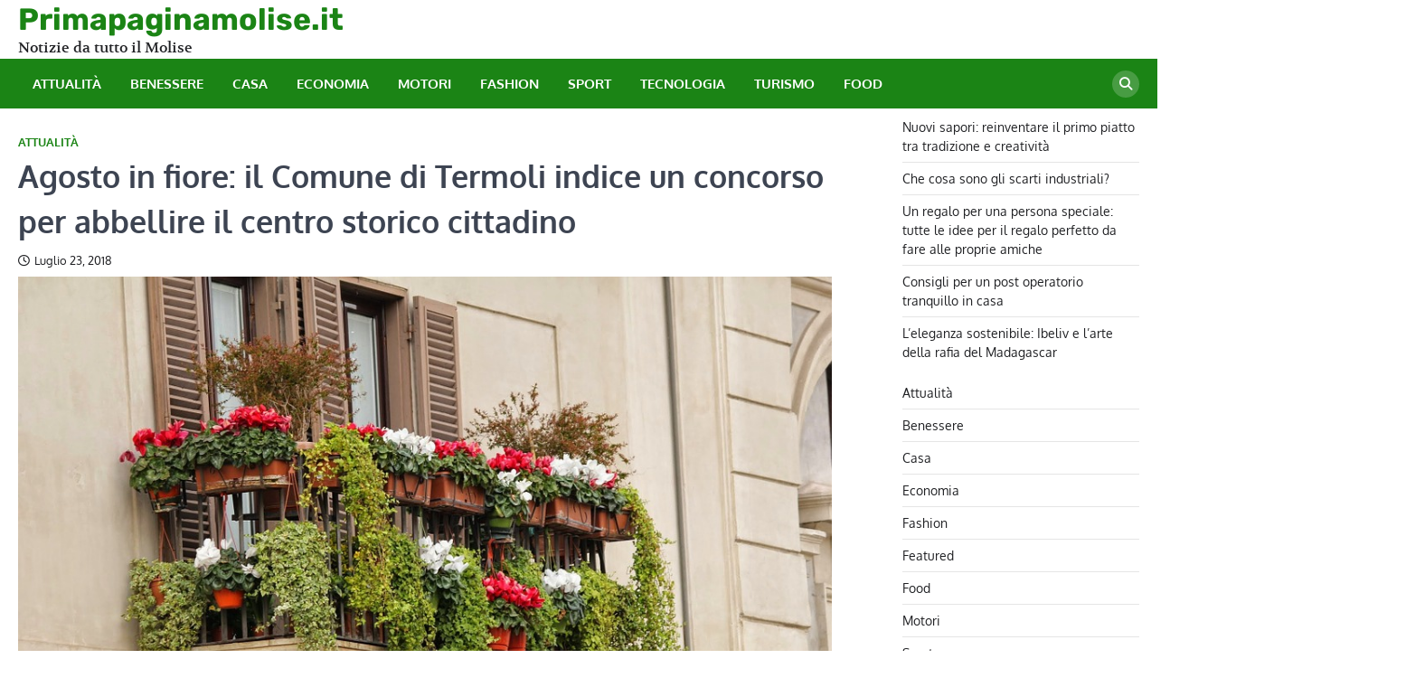

--- FILE ---
content_type: text/html; charset=UTF-8
request_url: https://www.primapaginamolise.it/agosto-in-fiore-il-comune-di-termoli-indice-un-concorso-per-abbellire-il-centro-storico-cittadino/
body_size: 41102
content:
<!doctype html>
<html lang="it-IT">
<head>
	<meta charset="UTF-8">
	<meta name="viewport" content="width=device-width, initial-scale=1">
	<link rel="profile" href="https://gmpg.org/xfn/11">

	<title>Agosto in fiore: il Comune di Termoli indice un concorso per abbellire il centro storico cittadino &#8211; Primapaginamolise.it</title>
<meta name='robots' content='max-image-preview:large' />
	<style>img:is([sizes="auto" i], [sizes^="auto," i]) { contain-intrinsic-size: 3000px 1500px }</style>
	<link rel="alternate" type="application/rss+xml" title="Primapaginamolise.it &raquo; Feed" href="https://www.primapaginamolise.it/feed/" />
<script>
window._wpemojiSettings = {"baseUrl":"https:\/\/s.w.org\/images\/core\/emoji\/15.0.3\/72x72\/","ext":".png","svgUrl":"https:\/\/s.w.org\/images\/core\/emoji\/15.0.3\/svg\/","svgExt":".svg","source":{"concatemoji":"https:\/\/www.primapaginamolise.it\/wp-includes\/js\/wp-emoji-release.min.js?ver=6.7.4"}};
/*! This file is auto-generated */
!function(i,n){var o,s,e;function c(e){try{var t={supportTests:e,timestamp:(new Date).valueOf()};sessionStorage.setItem(o,JSON.stringify(t))}catch(e){}}function p(e,t,n){e.clearRect(0,0,e.canvas.width,e.canvas.height),e.fillText(t,0,0);var t=new Uint32Array(e.getImageData(0,0,e.canvas.width,e.canvas.height).data),r=(e.clearRect(0,0,e.canvas.width,e.canvas.height),e.fillText(n,0,0),new Uint32Array(e.getImageData(0,0,e.canvas.width,e.canvas.height).data));return t.every(function(e,t){return e===r[t]})}function u(e,t,n){switch(t){case"flag":return n(e,"\ud83c\udff3\ufe0f\u200d\u26a7\ufe0f","\ud83c\udff3\ufe0f\u200b\u26a7\ufe0f")?!1:!n(e,"\ud83c\uddfa\ud83c\uddf3","\ud83c\uddfa\u200b\ud83c\uddf3")&&!n(e,"\ud83c\udff4\udb40\udc67\udb40\udc62\udb40\udc65\udb40\udc6e\udb40\udc67\udb40\udc7f","\ud83c\udff4\u200b\udb40\udc67\u200b\udb40\udc62\u200b\udb40\udc65\u200b\udb40\udc6e\u200b\udb40\udc67\u200b\udb40\udc7f");case"emoji":return!n(e,"\ud83d\udc26\u200d\u2b1b","\ud83d\udc26\u200b\u2b1b")}return!1}function f(e,t,n){var r="undefined"!=typeof WorkerGlobalScope&&self instanceof WorkerGlobalScope?new OffscreenCanvas(300,150):i.createElement("canvas"),a=r.getContext("2d",{willReadFrequently:!0}),o=(a.textBaseline="top",a.font="600 32px Arial",{});return e.forEach(function(e){o[e]=t(a,e,n)}),o}function t(e){var t=i.createElement("script");t.src=e,t.defer=!0,i.head.appendChild(t)}"undefined"!=typeof Promise&&(o="wpEmojiSettingsSupports",s=["flag","emoji"],n.supports={everything:!0,everythingExceptFlag:!0},e=new Promise(function(e){i.addEventListener("DOMContentLoaded",e,{once:!0})}),new Promise(function(t){var n=function(){try{var e=JSON.parse(sessionStorage.getItem(o));if("object"==typeof e&&"number"==typeof e.timestamp&&(new Date).valueOf()<e.timestamp+604800&&"object"==typeof e.supportTests)return e.supportTests}catch(e){}return null}();if(!n){if("undefined"!=typeof Worker&&"undefined"!=typeof OffscreenCanvas&&"undefined"!=typeof URL&&URL.createObjectURL&&"undefined"!=typeof Blob)try{var e="postMessage("+f.toString()+"("+[JSON.stringify(s),u.toString(),p.toString()].join(",")+"));",r=new Blob([e],{type:"text/javascript"}),a=new Worker(URL.createObjectURL(r),{name:"wpTestEmojiSupports"});return void(a.onmessage=function(e){c(n=e.data),a.terminate(),t(n)})}catch(e){}c(n=f(s,u,p))}t(n)}).then(function(e){for(var t in e)n.supports[t]=e[t],n.supports.everything=n.supports.everything&&n.supports[t],"flag"!==t&&(n.supports.everythingExceptFlag=n.supports.everythingExceptFlag&&n.supports[t]);n.supports.everythingExceptFlag=n.supports.everythingExceptFlag&&!n.supports.flag,n.DOMReady=!1,n.readyCallback=function(){n.DOMReady=!0}}).then(function(){return e}).then(function(){var e;n.supports.everything||(n.readyCallback(),(e=n.source||{}).concatemoji?t(e.concatemoji):e.wpemoji&&e.twemoji&&(t(e.twemoji),t(e.wpemoji)))}))}((window,document),window._wpemojiSettings);
</script>
<style id='wp-emoji-styles-inline-css'>

	img.wp-smiley, img.emoji {
		display: inline !important;
		border: none !important;
		box-shadow: none !important;
		height: 1em !important;
		width: 1em !important;
		margin: 0 0.07em !important;
		vertical-align: -0.1em !important;
		background: none !important;
		padding: 0 !important;
	}
</style>
<link rel='stylesheet' id='wp-block-library-css' href='https://www.primapaginamolise.it/wp-includes/css/dist/block-library/style.min.css?ver=6.7.4' media='all' />
<style id='wp-block-library-theme-inline-css'>
.wp-block-audio :where(figcaption){color:#555;font-size:13px;text-align:center}.is-dark-theme .wp-block-audio :where(figcaption){color:#ffffffa6}.wp-block-audio{margin:0 0 1em}.wp-block-code{border:1px solid #ccc;border-radius:4px;font-family:Menlo,Consolas,monaco,monospace;padding:.8em 1em}.wp-block-embed :where(figcaption){color:#555;font-size:13px;text-align:center}.is-dark-theme .wp-block-embed :where(figcaption){color:#ffffffa6}.wp-block-embed{margin:0 0 1em}.blocks-gallery-caption{color:#555;font-size:13px;text-align:center}.is-dark-theme .blocks-gallery-caption{color:#ffffffa6}:root :where(.wp-block-image figcaption){color:#555;font-size:13px;text-align:center}.is-dark-theme :root :where(.wp-block-image figcaption){color:#ffffffa6}.wp-block-image{margin:0 0 1em}.wp-block-pullquote{border-bottom:4px solid;border-top:4px solid;color:currentColor;margin-bottom:1.75em}.wp-block-pullquote cite,.wp-block-pullquote footer,.wp-block-pullquote__citation{color:currentColor;font-size:.8125em;font-style:normal;text-transform:uppercase}.wp-block-quote{border-left:.25em solid;margin:0 0 1.75em;padding-left:1em}.wp-block-quote cite,.wp-block-quote footer{color:currentColor;font-size:.8125em;font-style:normal;position:relative}.wp-block-quote:where(.has-text-align-right){border-left:none;border-right:.25em solid;padding-left:0;padding-right:1em}.wp-block-quote:where(.has-text-align-center){border:none;padding-left:0}.wp-block-quote.is-large,.wp-block-quote.is-style-large,.wp-block-quote:where(.is-style-plain){border:none}.wp-block-search .wp-block-search__label{font-weight:700}.wp-block-search__button{border:1px solid #ccc;padding:.375em .625em}:where(.wp-block-group.has-background){padding:1.25em 2.375em}.wp-block-separator.has-css-opacity{opacity:.4}.wp-block-separator{border:none;border-bottom:2px solid;margin-left:auto;margin-right:auto}.wp-block-separator.has-alpha-channel-opacity{opacity:1}.wp-block-separator:not(.is-style-wide):not(.is-style-dots){width:100px}.wp-block-separator.has-background:not(.is-style-dots){border-bottom:none;height:1px}.wp-block-separator.has-background:not(.is-style-wide):not(.is-style-dots){height:2px}.wp-block-table{margin:0 0 1em}.wp-block-table td,.wp-block-table th{word-break:normal}.wp-block-table :where(figcaption){color:#555;font-size:13px;text-align:center}.is-dark-theme .wp-block-table :where(figcaption){color:#ffffffa6}.wp-block-video :where(figcaption){color:#555;font-size:13px;text-align:center}.is-dark-theme .wp-block-video :where(figcaption){color:#ffffffa6}.wp-block-video{margin:0 0 1em}:root :where(.wp-block-template-part.has-background){margin-bottom:0;margin-top:0;padding:1.25em 2.375em}
</style>
<style id='classic-theme-styles-inline-css'>
/*! This file is auto-generated */
.wp-block-button__link{color:#fff;background-color:#32373c;border-radius:9999px;box-shadow:none;text-decoration:none;padding:calc(.667em + 2px) calc(1.333em + 2px);font-size:1.125em}.wp-block-file__button{background:#32373c;color:#fff;text-decoration:none}
</style>
<style id='global-styles-inline-css'>
:root{--wp--preset--aspect-ratio--square: 1;--wp--preset--aspect-ratio--4-3: 4/3;--wp--preset--aspect-ratio--3-4: 3/4;--wp--preset--aspect-ratio--3-2: 3/2;--wp--preset--aspect-ratio--2-3: 2/3;--wp--preset--aspect-ratio--16-9: 16/9;--wp--preset--aspect-ratio--9-16: 9/16;--wp--preset--color--black: #000000;--wp--preset--color--cyan-bluish-gray: #abb8c3;--wp--preset--color--white: #ffffff;--wp--preset--color--pale-pink: #f78da7;--wp--preset--color--vivid-red: #cf2e2e;--wp--preset--color--luminous-vivid-orange: #ff6900;--wp--preset--color--luminous-vivid-amber: #fcb900;--wp--preset--color--light-green-cyan: #7bdcb5;--wp--preset--color--vivid-green-cyan: #00d084;--wp--preset--color--pale-cyan-blue: #8ed1fc;--wp--preset--color--vivid-cyan-blue: #0693e3;--wp--preset--color--vivid-purple: #9b51e0;--wp--preset--gradient--vivid-cyan-blue-to-vivid-purple: linear-gradient(135deg,rgba(6,147,227,1) 0%,rgb(155,81,224) 100%);--wp--preset--gradient--light-green-cyan-to-vivid-green-cyan: linear-gradient(135deg,rgb(122,220,180) 0%,rgb(0,208,130) 100%);--wp--preset--gradient--luminous-vivid-amber-to-luminous-vivid-orange: linear-gradient(135deg,rgba(252,185,0,1) 0%,rgba(255,105,0,1) 100%);--wp--preset--gradient--luminous-vivid-orange-to-vivid-red: linear-gradient(135deg,rgba(255,105,0,1) 0%,rgb(207,46,46) 100%);--wp--preset--gradient--very-light-gray-to-cyan-bluish-gray: linear-gradient(135deg,rgb(238,238,238) 0%,rgb(169,184,195) 100%);--wp--preset--gradient--cool-to-warm-spectrum: linear-gradient(135deg,rgb(74,234,220) 0%,rgb(151,120,209) 20%,rgb(207,42,186) 40%,rgb(238,44,130) 60%,rgb(251,105,98) 80%,rgb(254,248,76) 100%);--wp--preset--gradient--blush-light-purple: linear-gradient(135deg,rgb(255,206,236) 0%,rgb(152,150,240) 100%);--wp--preset--gradient--blush-bordeaux: linear-gradient(135deg,rgb(254,205,165) 0%,rgb(254,45,45) 50%,rgb(107,0,62) 100%);--wp--preset--gradient--luminous-dusk: linear-gradient(135deg,rgb(255,203,112) 0%,rgb(199,81,192) 50%,rgb(65,88,208) 100%);--wp--preset--gradient--pale-ocean: linear-gradient(135deg,rgb(255,245,203) 0%,rgb(182,227,212) 50%,rgb(51,167,181) 100%);--wp--preset--gradient--electric-grass: linear-gradient(135deg,rgb(202,248,128) 0%,rgb(113,206,126) 100%);--wp--preset--gradient--midnight: linear-gradient(135deg,rgb(2,3,129) 0%,rgb(40,116,252) 100%);--wp--preset--font-size--small: 13px;--wp--preset--font-size--medium: 20px;--wp--preset--font-size--large: 36px;--wp--preset--font-size--x-large: 42px;--wp--preset--spacing--20: 0.44rem;--wp--preset--spacing--30: 0.67rem;--wp--preset--spacing--40: 1rem;--wp--preset--spacing--50: 1.5rem;--wp--preset--spacing--60: 2.25rem;--wp--preset--spacing--70: 3.38rem;--wp--preset--spacing--80: 5.06rem;--wp--preset--shadow--natural: 6px 6px 9px rgba(0, 0, 0, 0.2);--wp--preset--shadow--deep: 12px 12px 50px rgba(0, 0, 0, 0.4);--wp--preset--shadow--sharp: 6px 6px 0px rgba(0, 0, 0, 0.2);--wp--preset--shadow--outlined: 6px 6px 0px -3px rgba(255, 255, 255, 1), 6px 6px rgba(0, 0, 0, 1);--wp--preset--shadow--crisp: 6px 6px 0px rgba(0, 0, 0, 1);}:where(.is-layout-flex){gap: 0.5em;}:where(.is-layout-grid){gap: 0.5em;}body .is-layout-flex{display: flex;}.is-layout-flex{flex-wrap: wrap;align-items: center;}.is-layout-flex > :is(*, div){margin: 0;}body .is-layout-grid{display: grid;}.is-layout-grid > :is(*, div){margin: 0;}:where(.wp-block-columns.is-layout-flex){gap: 2em;}:where(.wp-block-columns.is-layout-grid){gap: 2em;}:where(.wp-block-post-template.is-layout-flex){gap: 1.25em;}:where(.wp-block-post-template.is-layout-grid){gap: 1.25em;}.has-black-color{color: var(--wp--preset--color--black) !important;}.has-cyan-bluish-gray-color{color: var(--wp--preset--color--cyan-bluish-gray) !important;}.has-white-color{color: var(--wp--preset--color--white) !important;}.has-pale-pink-color{color: var(--wp--preset--color--pale-pink) !important;}.has-vivid-red-color{color: var(--wp--preset--color--vivid-red) !important;}.has-luminous-vivid-orange-color{color: var(--wp--preset--color--luminous-vivid-orange) !important;}.has-luminous-vivid-amber-color{color: var(--wp--preset--color--luminous-vivid-amber) !important;}.has-light-green-cyan-color{color: var(--wp--preset--color--light-green-cyan) !important;}.has-vivid-green-cyan-color{color: var(--wp--preset--color--vivid-green-cyan) !important;}.has-pale-cyan-blue-color{color: var(--wp--preset--color--pale-cyan-blue) !important;}.has-vivid-cyan-blue-color{color: var(--wp--preset--color--vivid-cyan-blue) !important;}.has-vivid-purple-color{color: var(--wp--preset--color--vivid-purple) !important;}.has-black-background-color{background-color: var(--wp--preset--color--black) !important;}.has-cyan-bluish-gray-background-color{background-color: var(--wp--preset--color--cyan-bluish-gray) !important;}.has-white-background-color{background-color: var(--wp--preset--color--white) !important;}.has-pale-pink-background-color{background-color: var(--wp--preset--color--pale-pink) !important;}.has-vivid-red-background-color{background-color: var(--wp--preset--color--vivid-red) !important;}.has-luminous-vivid-orange-background-color{background-color: var(--wp--preset--color--luminous-vivid-orange) !important;}.has-luminous-vivid-amber-background-color{background-color: var(--wp--preset--color--luminous-vivid-amber) !important;}.has-light-green-cyan-background-color{background-color: var(--wp--preset--color--light-green-cyan) !important;}.has-vivid-green-cyan-background-color{background-color: var(--wp--preset--color--vivid-green-cyan) !important;}.has-pale-cyan-blue-background-color{background-color: var(--wp--preset--color--pale-cyan-blue) !important;}.has-vivid-cyan-blue-background-color{background-color: var(--wp--preset--color--vivid-cyan-blue) !important;}.has-vivid-purple-background-color{background-color: var(--wp--preset--color--vivid-purple) !important;}.has-black-border-color{border-color: var(--wp--preset--color--black) !important;}.has-cyan-bluish-gray-border-color{border-color: var(--wp--preset--color--cyan-bluish-gray) !important;}.has-white-border-color{border-color: var(--wp--preset--color--white) !important;}.has-pale-pink-border-color{border-color: var(--wp--preset--color--pale-pink) !important;}.has-vivid-red-border-color{border-color: var(--wp--preset--color--vivid-red) !important;}.has-luminous-vivid-orange-border-color{border-color: var(--wp--preset--color--luminous-vivid-orange) !important;}.has-luminous-vivid-amber-border-color{border-color: var(--wp--preset--color--luminous-vivid-amber) !important;}.has-light-green-cyan-border-color{border-color: var(--wp--preset--color--light-green-cyan) !important;}.has-vivid-green-cyan-border-color{border-color: var(--wp--preset--color--vivid-green-cyan) !important;}.has-pale-cyan-blue-border-color{border-color: var(--wp--preset--color--pale-cyan-blue) !important;}.has-vivid-cyan-blue-border-color{border-color: var(--wp--preset--color--vivid-cyan-blue) !important;}.has-vivid-purple-border-color{border-color: var(--wp--preset--color--vivid-purple) !important;}.has-vivid-cyan-blue-to-vivid-purple-gradient-background{background: var(--wp--preset--gradient--vivid-cyan-blue-to-vivid-purple) !important;}.has-light-green-cyan-to-vivid-green-cyan-gradient-background{background: var(--wp--preset--gradient--light-green-cyan-to-vivid-green-cyan) !important;}.has-luminous-vivid-amber-to-luminous-vivid-orange-gradient-background{background: var(--wp--preset--gradient--luminous-vivid-amber-to-luminous-vivid-orange) !important;}.has-luminous-vivid-orange-to-vivid-red-gradient-background{background: var(--wp--preset--gradient--luminous-vivid-orange-to-vivid-red) !important;}.has-very-light-gray-to-cyan-bluish-gray-gradient-background{background: var(--wp--preset--gradient--very-light-gray-to-cyan-bluish-gray) !important;}.has-cool-to-warm-spectrum-gradient-background{background: var(--wp--preset--gradient--cool-to-warm-spectrum) !important;}.has-blush-light-purple-gradient-background{background: var(--wp--preset--gradient--blush-light-purple) !important;}.has-blush-bordeaux-gradient-background{background: var(--wp--preset--gradient--blush-bordeaux) !important;}.has-luminous-dusk-gradient-background{background: var(--wp--preset--gradient--luminous-dusk) !important;}.has-pale-ocean-gradient-background{background: var(--wp--preset--gradient--pale-ocean) !important;}.has-electric-grass-gradient-background{background: var(--wp--preset--gradient--electric-grass) !important;}.has-midnight-gradient-background{background: var(--wp--preset--gradient--midnight) !important;}.has-small-font-size{font-size: var(--wp--preset--font-size--small) !important;}.has-medium-font-size{font-size: var(--wp--preset--font-size--medium) !important;}.has-large-font-size{font-size: var(--wp--preset--font-size--large) !important;}.has-x-large-font-size{font-size: var(--wp--preset--font-size--x-large) !important;}
:where(.wp-block-post-template.is-layout-flex){gap: 1.25em;}:where(.wp-block-post-template.is-layout-grid){gap: 1.25em;}
:where(.wp-block-columns.is-layout-flex){gap: 2em;}:where(.wp-block-columns.is-layout-grid){gap: 2em;}
:root :where(.wp-block-pullquote){font-size: 1.5em;line-height: 1.6;}
</style>
<link rel='stylesheet' id='news-center-slick-style-css' href='https://www.primapaginamolise.it/wp-content/themes/news-center/assets/css/slick.min.css?ver=1.8.1' media='all' />
<link rel='stylesheet' id='news-center-fontawesome-style-css' href='https://www.primapaginamolise.it/wp-content/themes/news-center/assets/css/fontawesome.min.css?ver=6.4.2' media='all' />
<link rel='stylesheet' id='news-center-google-fonts-css' href='https://www.primapaginamolise.it/wp-content/fonts/be666a8242cd9a5b0931613acbe9f6dd.css' media='all' />
<link rel='stylesheet' id='news-center-style-css' href='https://www.primapaginamolise.it/wp-content/themes/news-center/style.css?ver=1.1.1' media='all' />
<style id='news-center-style-inline-css'>

    /* Color */
    :root {
        --header-text-color: #1b8415;
    }
    
    /* Typograhpy */
    :root {
        --font-heading: "Volkhov", serif;
        --font-main: -apple-system, BlinkMacSystemFont,"Oxygen", "Segoe UI", Roboto, Oxygen-Sans, Ubuntu, Cantarell, "Helvetica Neue", sans-serif;
    }

    body,
	button, input, select, optgroup, textarea {
        font-family: "Oxygen", serif;
	}

	.site-title a {
        font-family: "Rubik", serif;
	}
    
	.site-description {
        font-family: "Volkhov", serif;
	}
    
</style>
<link rel='stylesheet' id='universal-news-style-css' href='https://www.primapaginamolise.it/wp-content/themes/universal-news/style.css?ver=1.0.2' media='all' />
<script src="https://www.primapaginamolise.it/wp-includes/js/jquery/jquery.min.js?ver=3.7.1" id="jquery-core-js"></script>
<script src="https://www.primapaginamolise.it/wp-includes/js/jquery/jquery-migrate.min.js?ver=3.4.1" id="jquery-migrate-js"></script>
<link rel="https://api.w.org/" href="https://www.primapaginamolise.it/wp-json/" /><link rel="alternate" title="JSON" type="application/json" href="https://www.primapaginamolise.it/wp-json/wp/v2/posts/36" /><link rel="EditURI" type="application/rsd+xml" title="RSD" href="https://www.primapaginamolise.it/xmlrpc.php?rsd" />
<meta name="generator" content="WordPress 6.7.4" />
<link rel="canonical" href="https://www.primapaginamolise.it/agosto-in-fiore-il-comune-di-termoli-indice-un-concorso-per-abbellire-il-centro-storico-cittadino/" />
<link rel='shortlink' href='https://www.primapaginamolise.it/?p=36' />
<link rel="alternate" title="oEmbed (JSON)" type="application/json+oembed" href="https://www.primapaginamolise.it/wp-json/oembed/1.0/embed?url=https%3A%2F%2Fwww.primapaginamolise.it%2Fagosto-in-fiore-il-comune-di-termoli-indice-un-concorso-per-abbellire-il-centro-storico-cittadino%2F" />
<link rel="alternate" title="oEmbed (XML)" type="text/xml+oembed" href="https://www.primapaginamolise.it/wp-json/oembed/1.0/embed?url=https%3A%2F%2Fwww.primapaginamolise.it%2Fagosto-in-fiore-il-comune-di-termoli-indice-un-concorso-per-abbellire-il-centro-storico-cittadino%2F&#038;format=xml" />

<style type="text/css" id="breadcrumb-trail-css">.trail-items li::after {content: "/";}</style>
</head>

<body class="post-template-default single single-post postid-36 single-format-standard wp-embed-responsive right-sidebar">
		<div id="page" class="site">
		<a class="skip-link screen-reader-text" href="#primary">Skip to content</a>
		<div id="loader">
			<div class="loader-container">
				<div id="preloader" class="style-2">
					<div class="dot"></div>
				</div>
			</div>
		</div><!-- #loader -->
		<header id="masthead" class="site-header">
						<div class="middle-header-part " style="background-image: url('')">
				<div class="ascendoor-wrapper">
					<div class="middle-header-wrapper">
						<div class="site-branding">
														<div class="site-identity">
																<p class="site-title"><a href="https://www.primapaginamolise.it/" rel="home">Primapaginamolise.it</a></p>
																<p class="site-description">Notizie da tutto il Molise</p>
														</div>
					</div><!-- .site-branding -->
									</div>
			</div>
		</div>

		<div class="bottom-header-part-outer">
			<div class="bottom-header-part">
				<div class="ascendoor-wrapper">
					<div class="bottom-header-wrapper">
						<div class="navigation-part">
							<nav id="site-navigation" class="main-navigation">
								<button class="menu-toggle" aria-controls="primary-menu" aria-expanded="false">
									<span></span>
									<span></span>
									<span></span>
								</button>
								<div class="main-navigation-links">
									<div class="menu-main-container"><ul id="menu-main" class="menu"><li id="menu-item-3015" class="menu-item menu-item-type-taxonomy menu-item-object-category current-post-ancestor current-menu-parent current-post-parent menu-item-3015"><a href="https://www.primapaginamolise.it/category/attualita/">Attualità</a></li>
<li id="menu-item-3007" class="menu-item menu-item-type-taxonomy menu-item-object-category menu-item-3007"><a href="https://www.primapaginamolise.it/category/benessere/">Benessere</a></li>
<li id="menu-item-3008" class="menu-item menu-item-type-taxonomy menu-item-object-category menu-item-3008"><a href="https://www.primapaginamolise.it/category/casa/">Casa</a></li>
<li id="menu-item-3009" class="menu-item menu-item-type-taxonomy menu-item-object-category menu-item-3009"><a href="https://www.primapaginamolise.it/category/economia/">Economia</a></li>
<li id="menu-item-3010" class="menu-item menu-item-type-taxonomy menu-item-object-category menu-item-3010"><a href="https://www.primapaginamolise.it/category/motori/">Motori</a></li>
<li id="menu-item-3011" class="menu-item menu-item-type-taxonomy menu-item-object-category menu-item-3011"><a href="https://www.primapaginamolise.it/category/fashion/">Fashion</a></li>
<li id="menu-item-3012" class="menu-item menu-item-type-taxonomy menu-item-object-category menu-item-3012"><a href="https://www.primapaginamolise.it/category/sport/">Sport</a></li>
<li id="menu-item-3013" class="menu-item menu-item-type-taxonomy menu-item-object-category menu-item-3013"><a href="https://www.primapaginamolise.it/category/tecnologia/">Tecnologia</a></li>
<li id="menu-item-3014" class="menu-item menu-item-type-taxonomy menu-item-object-category menu-item-3014"><a href="https://www.primapaginamolise.it/category/turismo/">Turismo</a></li>
<li id="menu-item-3016" class="menu-item menu-item-type-taxonomy menu-item-object-category menu-item-3016"><a href="https://www.primapaginamolise.it/category/food/">Food</a></li>
</ul></div>								</div>
							</nav><!-- #site-navigation -->
						</div>
						<div class="header-search">
							<div class="header-search-wrap">
								<a href="#" title="Search" class="header-search-icon">
									<i class="fa fa-search"></i>
								</a>
								<div class="header-search-form">
									<form role="search" method="get" class="search-form" action="https://www.primapaginamolise.it/">
				<label>
					<span class="screen-reader-text">Ricerca per:</span>
					<input type="search" class="search-field" placeholder="Cerca &hellip;" value="" name="s" />
				</label>
				<input type="submit" class="search-submit" value="Cerca" />
			</form>								</div>
							</div>
						</div>
					</div>
				</div>
			</div>
		</div>
	</header><!-- #masthead -->

			<div id="content" class="site-content">
			<div class="ascendoor-wrapper">
				<div class="ascendoor-page">
						<main id="primary" class="site-main">

		
<article id="post-36" class="post-36 post type-post status-publish format-standard has-post-thumbnail hentry category-attualita">
	<div class="mag-post-single">
		<div class="mag-post-detail">
			<div class="mag-post-category">
				<a href="https://www.primapaginamolise.it/category/attualita/">Attualità</a>			</div>
			<header class="entry-header">
				<h1 class="entry-title">Agosto in fiore: il Comune di Termoli indice un concorso per abbellire il centro storico cittadino</h1>					<div class="mag-post-meta">
						<span class="post-date"><a href="https://www.primapaginamolise.it/agosto-in-fiore-il-comune-di-termoli-indice-un-concorso-per-abbellire-il-centro-storico-cittadino/" rel="bookmark"><i class="far fa-clock"></i><time class="entry-date published updated" datetime="2018-07-23T06:00:23+00:00">Luglio 23, 2018</time></a></span>					</div>
							</header><!-- .entry-header -->
		</div>
	</div>
	
			<div class="post-thumbnail">
				<img width="960" height="640" src="https://www.primapaginamolise.it/wp-content/uploads/2018/07/balcone-fiorito-1.jpg" class="attachment-post-thumbnail size-post-thumbnail wp-post-image" alt="" decoding="async" fetchpriority="high" srcset="https://www.primapaginamolise.it/wp-content/uploads/2018/07/balcone-fiorito-1.jpg 960w, https://www.primapaginamolise.it/wp-content/uploads/2018/07/balcone-fiorito-1-300x200.jpg 300w, https://www.primapaginamolise.it/wp-content/uploads/2018/07/balcone-fiorito-1-768x512.jpg 768w, https://www.primapaginamolise.it/wp-content/uploads/2018/07/balcone-fiorito-1-696x464.jpg 696w, https://www.primapaginamolise.it/wp-content/uploads/2018/07/balcone-fiorito-1-630x420.jpg 630w" sizes="(max-width: 960px) 100vw, 960px" />			</div><!-- .post-thumbnail -->

		
	<div class="entry-content">
		<p>Termoli. L&#8217;Amministrazione locale ha indetto il concorso &#8220;<strong>Agosto in fiore</strong>&#8221; per votate i cittadini ed i turisti alla bellezza. Sono stati messi in palio 700 per coloro che realizzeranno <strong>le migliori composizioni floreali</strong> per balconi, terrazze, aiuole, cortili e giardini, posti in corrispondenza di Corso Nazionale, via Roma, Borgo Antico e Corso Umberto. Tale iniziativa ha come intento quello di <strong>promuove la cultura del verde</strong>, ma allo stesso tempo di rendere la città più accogliente e coinvolgere gli abitanti alla valorizzazione del patrimonio cittadino.</p>
<h2><strong>Gli obiettivi del concorso</strong></h2>
<p>Gli intenti del concorso sono diversi ed estremamente nobili:</p>
<p>1) promuovere i <strong>valori ambientali</strong> e la cultura del verde;</p>
<p>2) favorire la conoscenza dell&#8217;urbe e delle sue architetture;</p>
<p>3) agevolare la presenza di <strong>decori floreali</strong>, al fine di ridurre l&#8217;impatto degli spazi urbani;</p>
<p>4) diffondere la conoscenza delle <strong>specie floreali</strong> e del loro significati nascosti;</p>
<p>5) migliorare la <strong>qualità della vita</strong> e di quello che è ambiente cittadino.</p>
<p><strong>La partecipazione a tale evento è gratuita</strong> e prevede l&#8217;abbellimento, a proprie spese, dei balconi o delle aree del centro storico con specie vegetali in zolla od in vaso. Non sono ammessi, invece, fiori recisi, nonché sintetici od artificiali. <strong>Tale manifestazione è aperta un po&#8217; a tutti</strong>: residenti, cittadini, ma anche vacanzieri stagionali, commercianti e privati, che hanno il pollice verde, che amano la natura o che vogliono semplicemente cimentarsi in qualcosa di nobile e di diverso.</p>
<p>Oltre ai singoli, tuttavia, sono consentite anche iniziative collettive o di gruppo, ovvero collaborazioni di quartiere, di condominio, di strada o di piazza. L&#8217;importante è che vengano impreziositi balconi, vicoli, negozi, spiazzi ed androni aperti.</p>
<h2><strong>Informazioni utili per partecipare alla manifestazione</strong></h2>
<p>Per partecipare alla manifestazione, che ha come intento quello di abbellire Termoli, sfruttando le bellezze naturali, è necessario <strong>compilare un apposito modulo</strong>, disponibile sulla pagina istituzionale: www. termoli.gov.it, entro il 31 luglio 2018. Una volta sottoscritto il documento, questo deve essere consegnato all&#8217;Ufficio Protocollo del Comune di Termoli od inviato all&#8217;indirizzo di posta elettronica: comunetermoli@gmail.com.</p>
<p>A valutare le composizioni floreali dislocate sui balconi, le terrazze, gli angoli verdi ed i giardini cittadini, sarà <strong>una commissione appositamente studiata per la rassegna</strong>, che opererà dal 1 agosto al 30 ottobre 2018. Durante tale periodo i partecipanti dovranno avere cura delle proprie opere vegetali e preservarne la bellezza.</p>
<p>Per eleggere il vincitore, infatti, verranno presi in considerazione alcuni aspetti, come <strong>l&#8217;originalità della composizione proposta</strong>, l&#8217;abbinamento cromatico dei fiori e delle piante prescelte, il tipo di accostamento effettuato e l&#8217;adeguato inserimento degli elementi verdi e colorati all&#8217;interno dell&#8217;ambiente cittadino e delle aree considerate idonee per l&#8217;attuazione del concorso. Inoltre, verrà considerata anche la <strong>varietà delle piante assemblate</strong> e la loro durata nel corso del tempo. A tal proposito, quindi, è fondamentale che vengano individuate specie, la cui fioritura sia prolungata, così da non alterare la bellezza del tratto cittadino che si intende valorizzare.</p>
<p>Ad ognuno degli elementi descritti <strong>verrà attribuito uno specifico punteggio</strong>, in modo da stilare una classifica ed individuare la composizione migliore, alla quale destinare il premio. Il comune spera in una partecipazione massiva, così da rendere la città di <strong>Termoli un luogo accogliente</strong>, in cui farsi inebriare dalle suggestioni della natura.</p>
	</div><!-- .entry-content -->

	<footer class="entry-footer">
			</footer><!-- .entry-footer -->

				<div class="ascendoor-author-box">
				<div class="author-img">
					<img src="https://secure.gravatar.com/avatar/9414b6eea6932fae0591464655658666?s=120&#038;d=mm&#038;r=g" alt="Grey">
				</div>
				<div class="author-details">
					<h3 class="author-name">Grey</h3>
					<p class="author-description">
											</p>
				</div>
			</div>
			
</article><!-- #post-36 -->

	<nav class="navigation post-navigation" aria-label="Articoli">
		<h2 class="screen-reader-text">Navigazione articoli</h2>
		<div class="nav-links"><div class="nav-previous"><a href="https://www.primapaginamolise.it/18esima-edizione-del-baloma-bikers-festival-memorial-pippo-damico-di-cercemaggiore/" rel="prev"><span>&#10229;</span> <span class="nav-title">18esima edizione del Baloma Bikers Festival &#8211; Memorial Pippo D&#8217;Amico di Cercemaggiore</span></a></div><div class="nav-next"><a href="https://www.primapaginamolise.it/sostituzione-caldaie-e-detrazioni-fiscali-tutto-quello-da-sapere/" rel="next"><span class="nav-title">Sostituzione caldaie e detrazioni fiscali: tutto quello da sapere</span> <span>&#10230;</span></a></div></div>
	</nav>					<div class="related-posts">
						<h2>Related Posts</h2>
						<div class="row">
															<div>
									<article id="post-147" class="post-147 post type-post status-publish format-standard has-post-thumbnail hentry category-attualita">
										
			<div class="post-thumbnail">
				<img width="960" height="640" src="https://www.primapaginamolise.it/wp-content/uploads/2018/08/furti-1.jpg" class="attachment-post-thumbnail size-post-thumbnail wp-post-image" alt="" decoding="async" srcset="https://www.primapaginamolise.it/wp-content/uploads/2018/08/furti-1.jpg 960w, https://www.primapaginamolise.it/wp-content/uploads/2018/08/furti-1-300x200.jpg 300w, https://www.primapaginamolise.it/wp-content/uploads/2018/08/furti-1-768x512.jpg 768w, https://www.primapaginamolise.it/wp-content/uploads/2018/08/furti-1-696x464.jpg 696w, https://www.primapaginamolise.it/wp-content/uploads/2018/08/furti-1-630x420.jpg 630w" sizes="(max-width: 960px) 100vw, 960px" />			</div><!-- .post-thumbnail -->

												<header class="entry-header">
											<h5 class="entry-title"><a href="https://www.primapaginamolise.it/i-carabinieri-di-isernia-forniscono-consigli-utili-per-evitare-truffe-e-furti/" rel="bookmark">I Carabinieri di Isernia forniscono consigli utili per evitare truffe e furti</a></h5>										</header><!-- .entry-header -->
										<div class="entry-content">
											<p>I Carabinieri del Comando Provinciale di Isernia si sono prefissati, ormai da tempo, di prevenire i furti negli appartamenti e&hellip;</p>
										</div><!-- .entry-content -->
									</article>
								</div>
																<div>
									<article id="post-3479" class="post-3479 post type-post status-publish format-standard has-post-thumbnail hentry category-attualita category-casa category-tecnologia">
										
			<div class="post-thumbnail">
				<img width="1280" height="852" src="https://www.primapaginamolise.it/wp-content/uploads/2023/11/computer-4795762_1280.jpg" class="attachment-post-thumbnail size-post-thumbnail wp-post-image" alt="" decoding="async" srcset="https://www.primapaginamolise.it/wp-content/uploads/2023/11/computer-4795762_1280.jpg 1280w, https://www.primapaginamolise.it/wp-content/uploads/2023/11/computer-4795762_1280-300x200.jpg 300w, https://www.primapaginamolise.it/wp-content/uploads/2023/11/computer-4795762_1280-1024x682.jpg 1024w, https://www.primapaginamolise.it/wp-content/uploads/2023/11/computer-4795762_1280-768x511.jpg 768w, https://www.primapaginamolise.it/wp-content/uploads/2023/11/computer-4795762_1280-696x463.jpg 696w, https://www.primapaginamolise.it/wp-content/uploads/2023/11/computer-4795762_1280-1068x711.jpg 1068w, https://www.primapaginamolise.it/wp-content/uploads/2023/11/computer-4795762_1280-631x420.jpg 631w" sizes="(max-width: 1280px) 100vw, 1280px" />			</div><!-- .post-thumbnail -->

												<header class="entry-header">
											<h5 class="entry-title"><a href="https://www.primapaginamolise.it/come-scegliere-il-miglior-computer-per-lo-smart-working/" rel="bookmark">Come scegliere il miglior computer per lo smart-working</a></h5>										</header><!-- .entry-header -->
										<div class="entry-content">
											<p>Se siete liberi professionisti e svolgete il vostro lavoro da remoto avete probabilmente bisogno di un computer performante e con&hellip;</p>
										</div><!-- .entry-content -->
									</article>
								</div>
																<div>
									<article id="post-1237" class="post-1237 post type-post status-publish format-standard has-post-thumbnail hentry category-attualita">
										
			<div class="post-thumbnail">
				<img width="960" height="676" src="https://www.primapaginamolise.it/wp-content/uploads/2019/09/violenza-donne-1.jpg" class="attachment-post-thumbnail size-post-thumbnail wp-post-image" alt="" decoding="async" loading="lazy" srcset="https://www.primapaginamolise.it/wp-content/uploads/2019/09/violenza-donne-1.jpg 960w, https://www.primapaginamolise.it/wp-content/uploads/2019/09/violenza-donne-1-300x211.jpg 300w, https://www.primapaginamolise.it/wp-content/uploads/2019/09/violenza-donne-1-768x541.jpg 768w, https://www.primapaginamolise.it/wp-content/uploads/2019/09/violenza-donne-1-100x70.jpg 100w, https://www.primapaginamolise.it/wp-content/uploads/2019/09/violenza-donne-1-696x490.jpg 696w, https://www.primapaginamolise.it/wp-content/uploads/2019/09/violenza-donne-1-596x420.jpg 596w" sizes="auto, (max-width: 960px) 100vw, 960px" />			</div><!-- .post-thumbnail -->

												<header class="entry-header">
											<h5 class="entry-title"><a href="https://www.primapaginamolise.it/altro-record-per-michele-santelia-la-sua-opera-da-sostegno-alle-donne-vittime-di-violenza/" rel="bookmark">Altro record per Michele Santelia: la sua opera da sostegno alle donne vittime di violenza</a></h5>										</header><!-- .entry-header -->
										<div class="entry-content">
											<p>Anche quest&#8217;anno Michele Santelia è entrato nel Guinness World Records. Questa volta a decretare il suo successo è stata l&#8217;opera&hellip;</p>
										</div><!-- .entry-content -->
									</article>
								</div>
														</div>
					</div>
					
	</main><!-- #main -->

<aside id="secondary" class="widget-area">
	<section id="block-5" class="widget widget_block widget_recent_entries"><ul class="wp-block-latest-posts__list wp-block-latest-posts"><li><a class="wp-block-latest-posts__post-title" href="https://www.primapaginamolise.it/nuovi-sapori-reinventare-il-primo-piatto-tra-tradizione-e-creativita/">Nuovi sapori: reinventare il primo piatto tra tradizione e creatività</a></li>
<li><a class="wp-block-latest-posts__post-title" href="https://www.primapaginamolise.it/che-cosa-sono-gli-scarti-industriali/">Che cosa sono gli scarti industriali?</a></li>
<li><a class="wp-block-latest-posts__post-title" href="https://www.primapaginamolise.it/un-regalo-per-una-persona-speciale-tutte-le-idee-per-il-regalo-perfetto-da-fare-alle-proprie-amiche/">Un regalo per una persona speciale: tutte le idee per il regalo perfetto da fare alle proprie amiche</a></li>
<li><a class="wp-block-latest-posts__post-title" href="https://www.primapaginamolise.it/consigli-per-un-post-operatorio-tranquillo-in-casa/">Consigli per un post operatorio tranquillo in casa</a></li>
<li><a class="wp-block-latest-posts__post-title" href="https://www.primapaginamolise.it/leleganza-sostenibile-ibeliv-e-larte-della-rafia-del-madagascar/">L&#8217;eleganza sostenibile: Ibeliv e l&#8217;arte della rafia del Madagascar</a></li>
</ul></section><section id="block-6" class="widget widget_block widget_categories"><ul class="wp-block-categories-list wp-block-categories">	<li class="cat-item cat-item-14"><a href="https://www.primapaginamolise.it/category/attualita/">Attualità</a>
</li>
	<li class="cat-item cat-item-15"><a href="https://www.primapaginamolise.it/category/benessere/">Benessere</a>
</li>
	<li class="cat-item cat-item-16"><a href="https://www.primapaginamolise.it/category/casa/">Casa</a>
</li>
	<li class="cat-item cat-item-17"><a href="https://www.primapaginamolise.it/category/economia/">Economia</a>
</li>
	<li class="cat-item cat-item-18"><a href="https://www.primapaginamolise.it/category/fashion/">Fashion</a>
</li>
	<li class="cat-item cat-item-19"><a href="https://www.primapaginamolise.it/category/featured/">Featured</a>
</li>
	<li class="cat-item cat-item-20"><a href="https://www.primapaginamolise.it/category/food/">Food</a>
</li>
	<li class="cat-item cat-item-21"><a href="https://www.primapaginamolise.it/category/motori/">Motori</a>
</li>
	<li class="cat-item cat-item-22"><a href="https://www.primapaginamolise.it/category/sport/">Sport</a>
</li>
	<li class="cat-item cat-item-23"><a href="https://www.primapaginamolise.it/category/tecnologia/">Tecnologia</a>
</li>
	<li class="cat-item cat-item-24"><a href="https://www.primapaginamolise.it/category/turismo/">Turismo</a>
</li>
	<li class="cat-item cat-item-1"><a href="https://www.primapaginamolise.it/category/uncategorized/">Uncategorized</a>
</li>
</ul></section></aside><!-- #secondary -->
			</div>
		</div>
	</div><!-- #content -->

</div><!-- #page -->

	<footer id="colophon" class="site-footer">
				<div class="site-footer-bottom">
			<div class="ascendoor-wrapper">
				<div class="site-footer-bottom-wrapper">
					<div class="site-info">
							<span>Copyright &copy; 2026 <a href="https://www.primapaginamolise.it/">Primapaginamolise.it</a> | Universal News&nbsp;by&nbsp;<a target="_blank" href="https://ascendoor.com/">Ascendoor</a> | Powered by <a href="https://wordpress.org/" target="_blank">WordPress</a>. </span>
						</div><!-- .site-info -->
				</div>
			</div>
		</div>
	</footer><!-- #colophon -->
			<a href="#" id="scroll-to-top" class="magazine-scroll-to-top">
			<i class="fas fa-chevron-up"></i>
			<div class="progress-wrap">
				<svg class="progress-circle svg-content" width="100%" height="100%" viewBox="-1 -1 102 102">
					<path d="M50,1 a49,49 0 0,1 0,98 a49,49 0 0,1 0,-98"/>
				</svg>
			</div>
		</a>
		
	<script src="https://www.primapaginamolise.it/wp-content/themes/news-center/assets/js/navigation.min.js?ver=1.1.1" id="news-center-navigation-script-js"></script>
<script src="https://www.primapaginamolise.it/wp-content/themes/news-center/assets/js/slick.min.js?ver=1.8.1" id="news-center-slick-script-js"></script>
<script src="https://www.primapaginamolise.it/wp-content/themes/news-center/assets/js/jquery.marquee.min.js?ver=1.6.0" id="news-center-marquee-script-js"></script>
<script src="https://www.primapaginamolise.it/wp-content/themes/news-center/assets/js/custom.min.js?ver=1.1.1" id="news-center-custom-script-js"></script>

	</body>
</html>
